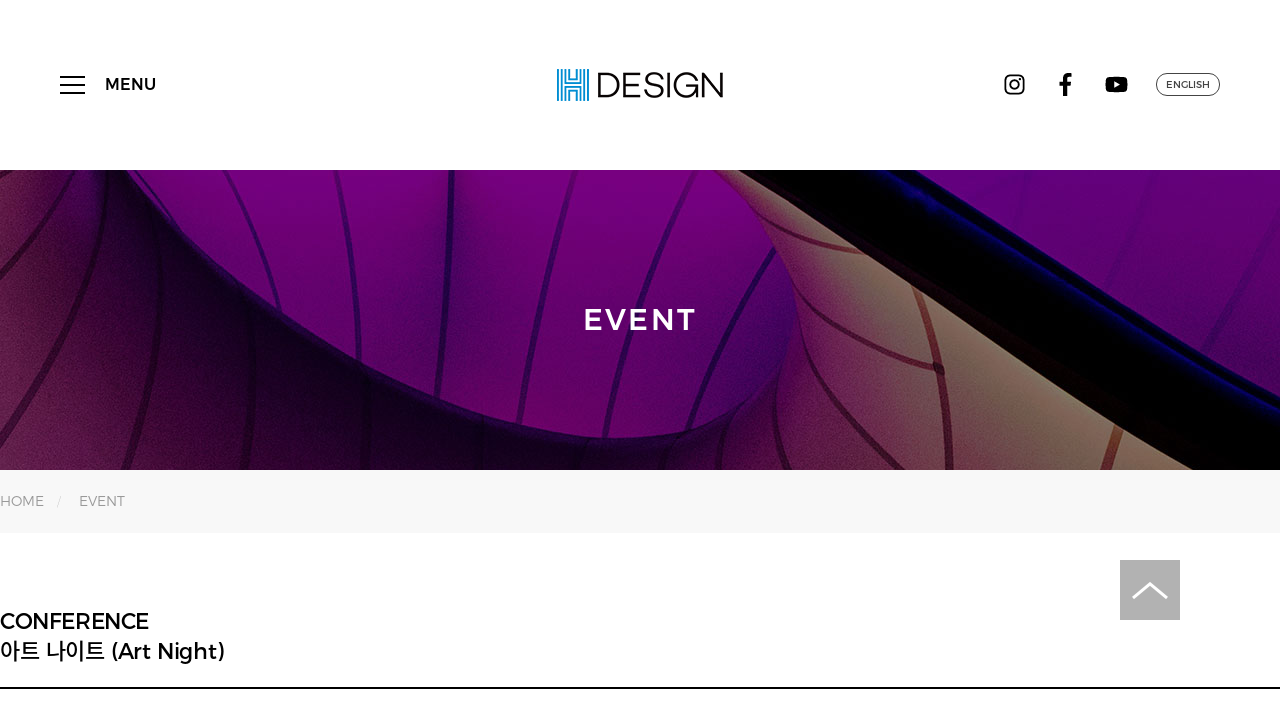

--- FILE ---
content_type: text/html; charset=UTF-8
request_url: https://www.heralddesign.co.kr/event/view.php?no=136&btype=conference
body_size: 33840
content:
<!DOCTYPE html>
<html lang="ko">
<head>
<meta http-equiv="content-type" content="text/html;charset=utf-8" />
<meta http-equiv="X-UA-Compatible" content="IE=edge,chrome=1">
<meta name="viewport" content="width=device-width, initial-scale=1.0, maximum-scale=1.0, minimum-scale=1.0, user-scalable=no, target-densitydpi=medium-dpi" />
<title>Herald Design</title>
<meta http-equiv="Cache-Control" content="no-cache"/>
<meta http-equiv="Expires" content="0"/>
<meta http-equiv="Pragma" content="no-cache"/>
<meta http-equiv="ImageToolbar" content="No">
<meta itemprop="name" content="아트 나이트 (Art Night)">
<meta itemprop="description" content="
																								아트 나이트 (Art Night)
						
&nbsp;올해 처음 선보이는 아트나이트는 한국 아트·디자인계 관계자들이 한 자리에 모여 교류하는 네트...">
<meta itemprop="image" content="http://res.heraldm.com/content/heralddesign/event/event_20190829165251721679.jpg">
<meta property="article:author" content="헤럴드디자인" />
<meta property="article:publisher" content="헤럴드디자인" />
<meta property="article:published" content="2019-08-29 11:23:59" />
<meta property="article:section" content="MEDIA" />
<meta property="fb:app_id" content="" />
<meta property="og:type" content="article"/>
<meta property="og:title" content="아트 나이트 (Art Night)"/>
<meta property="og:url" content=""/>
<meta property="og:description" content="
																								아트 나이트 (Art Night)
						
&nbsp;올해 처음 선보이는 아트나이트는 한국 아트·디자인계 관계자들이 한 자리에 모여 교류하는 네트..."/>
<meta property="og:article:author" content="헤럴드디자인"/>
<meta property="og:image" content="http://res.heraldm.com/content/heralddesign/event/event_20190829165251721679.jpg"/>
<meta property="og:image:type" content="image/jpeg" />
<meta property="og:image:width" content="200" />
<meta property="og:image:height" content="200" />
<meta name="twitter:card" content="summary_large_image" />
<meta name="twitter:title" content="아트 나이트 (Art Night)" />
<meta name="twitter:site" content="헤럴드디자인" />
<meta name="twitter:creator" content="헤럴드" />
<meta name="twitter:image" content="http://res.heraldm.com/content/heralddesign/event/event_20190829165251721679.jpg" />
<meta name="twitter:description" content="
																								아트 나이트 (Art Night)
						
&nbsp;올해 처음 선보이는 아트나이트는 한국 아트·디자인계 관계자들이 한 자리에 모여 교류하는 네트..." /><link type="text/css" rel="stylesheet" href="https://static.heraldcorp.com/wbazic/heralddesign//css/reset.css?pp=20260114112211" />
<link type="text/css" rel="stylesheet" href="https://static.heraldcorp.com/wbazic/heralddesign//css/common.css?pp=20260114112211"/>
<script type="text/javascript" src="https://static.heraldcorp.com/wbazic/heralddesign//js/jquery-1.11.3.min.js"></script>
<script type="text/javascript" src="https://static.heraldcorp.com/wbazic/heralddesign//js/heralddesign.com.js?pp=20260114112211"></script>
<script type="text/javascript" src="//res.heraldm.com/js/jst_common.js?pp=01"></script>
<script type="text/javascript">
<!--

function setCookie(name, value, expiredays) {
	var today = new Date();
		today.setDate(today.getDate() + expiredays);

		document.cookie = name + '=' + escape(value) + '; path=/; expires=' + today.toGMTString() + ';'
}

function getCookie(name) {
	var cName = name + "=";
	var x = 0;
	while ( x <= document.cookie.length ){
		var y = (x+cName.length);
		if ( document.cookie.substring( x, y ) == cName )	{
			if ( (endOfCookie=document.cookie.indexOf( ";", y )) == -1 )
				endOfCookie = document.cookie.length;
			return unescape( document.cookie.substring( y, endOfCookie ) );
		}
		x = document.cookie.indexOf( " ", x ) + 1;
		if ( x == 0 )
			break;
	}
	return "";
}


// header_bg
$(window).scroll(function() {    
    var scroll = $(window).scrollTop();
     //console.log(scroll);
    if (scroll >= 170) {
        //console.log('a');
        $(".header_bg").addClass("change");
    } else {
        //console.log('a');
        $(".header_bg").removeClass("change");
    }
});


// top
$("#back-top").hide();
$(function () {
    $(window).scroll(function () {
        if ($(this).scrollTop() > 100) {
            $('#back-top').fadeIn();
        } else {
            $('#back-top').fadeOut();
        }
    });
    // scroll body to 0px on click
    $('#back-top a').click(function () {
        $('body,html').animate({
            scrollTop: 0
        }, 200);
        return false;
    });
});




//menu
function menuallopen() {
	document.getElementById("menu_all_id").style.display = "block";
	document.getElementById("menu_all_id").style.opacity = "1";

}
function menuallclose() {
	document.getElementById("menu_all_id").style.display = "none";
	document.getElementById("menu_all_id").style.opacity = "0";

}

// search
$(window).load(function(){
    $('.menu_all_sch, .menu_sch_back').click(function(){    
        $(this).toggleClass('active');
        $(".menu_sch_bg").fadeToggle();     
    });


	

	//상단 배너 닫기 하루동안 열리지 않도록 설정 
	$(".header_bnn_close").click(function(){

		setCookie('Tbanner','Y', 1);
		$(".header_bnn_bg").remove();		
		return; 
	});
});
//-->

function goURL(link){
	window.location.href= link;
}

function openURL(link){
	if(link != ''){
		window.open("about:blank").location.href=link;
	}
}
</script>
</head>

<body>
<!--top-->
<p id="back-top"><a href="#top">Back To Top</a></p>
<!--// top-->

<!--header_bg-->
<div class="header_bg trans">
	<!--header_bnn_bg   [D] 해더 배너가 보일경우 스타일값도 같이 보이고 사라질경우도 같이 사라짐, 관리자에 색상 코드값 추가-->
		<script type="text/javascript">
	<!--
		//상단 배너 보임 여부 
		if(getCookie("Tbanner")=="Y"){
			$(".header_bnn_bg").remove();
		}else{
			$(".header_bnn_bg").show();
		}
	
	//-->
	</script>
	<!--// header_bnn_bg-->

	<div class="header trans">
		<!--menu-->
		<button type="button" class="menu trans" onclick="menuallopen()"><span class="bar1"></span><span class="bar2"></span><span class="bar3"></span></button>
		<div class="menu_txt trans">MENU</div>
		<!--menu_all-->
		<div id="menu_all_id" class="menu_all trans">
			<a href="javascript:void(0)" class="menu_all_close" onclick="menuallclose()">&times;</a>
			<a href="#;" class="menu_all_sch trans"></a>
			<div class="menu_all_con">
					<a href="/event/history.php" class=""><span>herald design forum</span></a>
					<a href="/content/index.php" class=""><span>NEWS</span></a>
					<a href="/forum/index.php" class=""><span>VIDEO</span></a>
					<a href="/event/index.php" class=""><span>EVENT</span></a>
					<!--a href="https://heraldeco.com/index.php" class="" target="_blank"><span>HERALD ECO</span></a-->
			</div>
			<div class="menu_all_bottom_bg">
					<div class="menu_all_bottom">
											<a href="/member/signup.php" id="register" class="menu_all_bottom_txt">SIGN UP</a><div class="menu_all_bottom_line"></div><a href="/member/login.php" id="signin" class="menu_all_bottom_txt">LOGIN</a><div class="menu_all_bottom_line"></div><a href="javascript:jst_hdesign_gologin();" id="mypage" class="menu_all_bottom_txt">MY PAGE</a>
										</div>
			</div>
		</div>
		<!--// menu_all-->
		<!--// menu-->
			<!--menu_sch_bg-->
			<div class="menu_sch_bg">
					<a href="#;" class="menu_sch_back trans"><div class="menu_sch_back_icon"></div>RETURN</a>
					<div class="sch_bg">
							<form name="frmSearch" id="frmSearch" action="../search.php" method="get">
							<input type="text" class="" name="q" id="q"  placeholder="SEARCH"><button onClick="$('#frmSearch').submit();"></button>
							</form>
					</div>
			</div>
			<!--// menu_sch_bg-->
			<a href="/index.php" class="logo trans view_modal_btn2"><img src="https://static.heraldcorp.com/wbazic/heralddesign/images/logo_b.png" alt="Herald Design"></a>
			<!--header_sns-->
			<ul class="header_sns trans">
					<li>
						<a href="https://www.instagram.com/heralddesign/" target="_blank" class="trans header_sns_in">
								<svg xmlns="http://www.w3.org/2000/svg" viewBox="0 0 448 512"><path d="M224.1 141c-63.6 0-114.9 51.3-114.9 114.9s51.3 114.9 114.9 114.9S339 319.5 339 255.9 287.7 141 224.1 141zm0 189.6c-41.1 0-74.7-33.5-74.7-74.7s33.5-74.7 74.7-74.7 74.7 33.5 74.7 74.7-33.6 74.7-74.7 74.7zm146.4-194.3c0 14.9-12 26.8-26.8 26.8-14.9 0-26.8-12-26.8-26.8s12-26.8 26.8-26.8 26.8 12 26.8 26.8zm76.1 27.2c-1.7-35.9-9.9-67.7-36.2-93.9-26.2-26.2-58-34.4-93.9-36.2-37-2.1-147.9-2.1-184.9 0-35.8 1.7-67.6 9.9-93.9 36.1s-34.4 58-36.2 93.9c-2.1 37-2.1 147.9 0 184.9 1.7 35.9 9.9 67.7 36.2 93.9s58 34.4 93.9 36.2c37 2.1 147.9 2.1 184.9 0 35.9-1.7 67.7-9.9 93.9-36.2 26.2-26.2 34.4-58 36.2-93.9 2.1-37 2.1-147.8 0-184.8zM398.8 388c-7.8 19.6-22.9 34.7-42.6 42.6-29.5 11.7-99.5 9-132.1 9s-102.7 2.6-132.1-9c-19.6-7.8-34.7-22.9-42.6-42.6-11.7-29.5-9-99.5-9-132.1s-2.6-102.7 9-132.1c7.8-19.6 22.9-34.7 42.6-42.6 29.5-11.7 99.5-9 132.1-9s102.7-2.6 132.1 9c19.6 7.8 34.7 22.9 42.6 42.6 11.7 29.5 9 99.5 9 132.1s2.7 102.7-9 132.1z"/></svg>
						</a>
					</li>
					<li>
						<a href="https://www.facebook.com/HeraldDesign" target="_blank" class="trans header_sns_fb">
								<svg xmlns="http://www.w3.org/2000/svg" viewBox="0 0 264 512"><path d="M76.7 512V283H0v-91h76.7v-71.7C76.7 42.4 124.3 0 193.8 0c33.3 0 61.9 2.5 70.2 3.6V85h-48.2c-37.8 0-45.1 18-45.1 44.3V192H256l-11.7 91h-73.6v229"/></svg>
						</a>
					</li>
					<li>
						<a href="https://www.youtube.com/channel/UCNXU1ekKb5ak52Uxl4ov-wQ" target="_blank" class="trans header_sns_yt">
								<svg xmlns="http://www.w3.org/2000/svg" viewBox="0 0 576 512"><path d="M549.655 124.083c-6.281-23.65-24.787-42.276-48.284-48.597C458.781 64 288 64 288 64S117.22 64 74.629 75.486c-23.497 6.322-42.003 24.947-48.284 48.597-11.412 42.867-11.412 132.305-11.412 132.305s0 89.438 11.412 132.305c6.281 23.65 24.787 41.5 48.284 47.821C117.22 448 288 448 288 448s170.78 0 213.371-11.486c23.497-6.321 42.003-24.171 48.284-47.821 11.412-42.867 11.412-132.305 11.412-132.305s0-89.438-11.412-132.305zm-317.51 213.508V175.185l142.739 81.205-142.739 81.201z"/></svg>
						</a>
					</li>
					<li><a href="/forum_en/index.php"class="trans header_sns_en">ENGLISH</a></li>
			</ul>
			<!--// header_sns-->
	</div>
</div>
<!--// header_bg-->

<!--list_top-->
<div id="list_top_img" class="list_top" style="background: url(https://static.heraldcorp.com/wbazic/heralddesign//images/list_top_img3.jpg) 50% 0 #999 fixed"><span>event</span></div>
<!--// list_top-->

<script type="text/javascript">
<!--
$(function() {
	var $window = $(window);
	$('.list_top').each(function(index) {
		var $self = $(this);
		var offsetCoords = $self.offset();
		$(window).scroll(function() {
			// If this section is in view
			if (($window.scrollTop() + $window.height()) > offsetCoords.top && ((offsetCoords.top + $self.height()) > $window.scrollTop())) {
				var yPos = -($window.scrollTop() / 2);
				if ($self.attr('id') != 'list_top_img') {
					yPos += 126;
				}
				var coords = '50%' + yPos + 'px';
				$self.css('backgroundPosition', coords);

				// Check for other sprites in this section
				$('.sprite', $self).each(function(index) {
					var $sprite = $(this);
					var yPos = -($window.scrollTop() / $sprite.data('speed')) + $sprite.data('offsety');
					$sprite.css('top', yPos);
				});
			}
		});
	});
});
//-->
</script>


<!--view_nav_bg-->
<div class="view_nav_bg ">
	<div class="view_nav">
		<a href="/index.php">home</a>
		<a href="/event/index.php">EVENT</a>							</div>
</div>
<!--// view_nav_bg-->

<!--view_bg-->
<div class="view_bg">
<form name="frmView" id="frmView">
<input type="hidden" name="contents_pk" id="contents_pk" value="136" />
<input type="hidden" name="btype" id="btype" value="CONFERENCE" />
<input type="hidden" name="title" id="title" value="아트 나이트 (Art Night)" />
<input type="hidden" name="event_date" id="event_date" value="2019-10-10" />
<input type="hidden" name="event" id="event" value="아트 나이트 (Art Night)" />
<input type="hidden" name="place" id="place" value="그랜드 하얏트 서울 / 그랜드살롱" />
<input type="hidden" name="img1" id="img1" value="http://res.heraldm.com/phpwas/restmb_idxmake.php?idx=%s&simg=/content/heralddesign/event/event_20190829165251721679.jpg" />
<input type="hidden" name="lcnt_show" id="lcnt_show" value="0" />
<input type="hidden" name="section_tb" id="section_tb" value="hd_event" />
<input type="hidden" name="isLoinCheck" id="isLoinCheck" value="" />
<input type="hidden" name="uid" id="uid" value="" />
	<div class="view_top_bg"><div class="view_top"><div class="">CONFERENCE</div>아트 나이트 (Art Night)</div><div class="view_date"></div></div>
	<!--view_trend-->
	<div class="view_trend">
		<div class="view_trend_top_bg">
			<div class="view_trend_top">
				<div class="view_trend_top_t1">period</div>
				<div class="view_trend_top_t2">2019-10-10</div>
				<div class="view_forum_r_line"></div>
			</div>
		</div>
		<div class="view_event">
									<img src="//res.heraldm.com/content/heralddesign/event/event_20190925172741387939.jpg">
						<!--img src="//res.heraldm.com/phpwas/restmb_idxmake.php?idx=308&simg=/content/heralddesign/attend/attend_20180718133209067326.jpg"-->
			<div class="btn_bg">
					<p style="padding: 20px; ">&nbsp; </p>
					</div>
		</div>
		<!--view_tab_bg-->
		<div class="view_tab_bg">
			<ul class="view_tab_top">
							<li><a href="javascript:;" class="tit">개요</a></li>								
								<li><a href="javascript:;" class="tit">콘텐츠</a></li>								<li><a href="javascript:;" class="tit">신청안내</a></li>								<li><a href="javascript:;" class="tit">유의사항</a></li>														</ul>
			<div class="view_tab">
				<!--tab1-->
								<div class="view_tab_cont">
					<p>
																								<b><span style="color: #148bff">아트 나이트 (Art Night)</span></b>
</p>						
<p> 올해 처음 선보이는 아트나이트는 한국 아트·디자인계 관계자들이 한 자리에 모여 교류하는 네트워크의 장이다. 헤럴드디자인포럼(데이 포럼) 종료 후 같은 날 저녁 7시부터 서울 남산 그랜드하얏트호텔 그랜드살롱에서 열린다.</p>
<p> </p>
<p>팀보이드로 활동하는 미디어 아티스트 배재혁이 이날 환경을 주제로 한 데이 포럼의 메시지에 이어 AI·4차 산업혁명 시대 인류의 환경과 생존에 대해 통찰력을 나누는 것으로 아트나이트가 시작한다.</p>
<p> </p>
<p>이어지는 무대에서는 융복합 프로젝트 그룹 '무토'의 퍼포밍아트가 펼쳐진다. 무토는 박우재의 거문고 연주와 신범호의 전자음악 연주를 중심으로 박훈규와 홍찬혁의 환상적이고 압도적인 비주얼 아트 퍼포먼스로 아트 나이트 무대를 채울 예정이다. 이후 디제잉과 네트워킹 파티가 이어진다.</p>
<p>									</p>
<p> </p>				</div>
								<!--// tab1-->

				<!--tab2-->
								<!--// tab2-->

				

				<!--tab3-->
								<!--// tab3-->


				<!--tab4-->
								<div class="view_tab_cont">
					<p>
																																				<b><span style="color: #000000">• 행 사 명 : </span></b><span style="color: #000000">아트 나이트 (Art Night)</span>
</p>
<p>
																																<b><span style="color: #000000">• 일     시 : </span></b><span style="color: #000000">2019. 10. 10(목) 오후 7시 ~ 오후 10시</span>
</p>
<p>
																																				<b><span style="color: #000000">• 장     소 : </span></b><span style="color: #000000">서울 남산 그랜드하얏트 호텔 그랜드살롱</span>
</p>
<p>
																																				<b><span style="color: #000000">• 주     최 : </span></b><span style="color: #000000">㈜헤럴드 </span><br /><br />
</p>
<p>
					<img src="//res.heraldm.com/content/heralddesign/event/event_0_20190917094333_2197.jpg" alt="아트나이트_02.jpg" id="image_0.5567895399508138" style="width: 960px; height: 1682px" />
</p>
<p style="text-align: center">
					<b>[ 관련기사 ]</b>
</p>
<p style="text-align: center">
																										<a href="http://www.heralddesign.co.kr/content/view.php?no=765" target="_blank"><span style="color: #000000">http://www.heralddesign.co.kr/content/view.php?no=765</span></a>
</p>				</div>
								<!--// tab4-->


				<!--tab5-->
								<!--// tab5-->

				<!--tab6-->
								<div class="view_tab_cont">
					<p>
																																			<b><span style="color: #008dd2">■ 예매 기간</span></b>
</p>
<p>
																<span style="color: #000000">2019. 09. 02(월) ~ 2019. 10. 10(목)</span>
</p>
<p>
																																			<b>  </b>
</p>
<p>
																																			<span style="color: #008dd2"><b>■ 티켓 가격</b></span><br />
</p>
<p>
														<b>아트 나이트 : 150,000원<br /></b>※주류가 제공되는 이벤트로 만 19세 미만 청소년의 출입을 제한합니다. <br /><b style="background-color: #ffffff"><br /></b>
</p>
<p>
																																			<span style="color: #008dd2"><b>■ 예매 안내</b><br /></span>티켓판매에 관한 자세한 안내를 원하시면 헤럴드문화사업팀으로 연락주시기 바랍니다.
</p>
<p>
																																			<b>문의 : 02-727-0273 (tedkim03@heraldcorp.com)</b>
</p>				</div>
								<!--// tab6-->

				<!--tab7-->
								<!--// tab7-->

				<!--tab8-->
								<!--// tab8-->

				<!--tab9-->
								<div class="view_tab_cont">
					<p>
																																		<b><span style="color: #008dd2">※ 티켓 관련 유의사항</span></b>
</p>
<p>
																<span style="color: #000000">- 티켓 소지자만 입장 가능합니다. </span>
</p>
<p>
																<span style="color: #000000">- 티켓은 재발권 되지 않으니 일정이 끝날 때까지 분실하지 않도록 각별히 주의해 주시기 바랍니다. </span>
</p>
<p>
																<span style="color: #000000">- 행사 당일 잔여석에 한해 현장 매표소에서 구매할 수 있습니다.</span>
</p>
<p>
																<span style="color: #000000">																		- 세금계산서가 필요하신 구매자께서는 </span><b><span style="color: #000000">헤럴드문화사업팀(Tel.02-727-0273,0049)으로 문의</span></b><span style="color: #000000">하시기 바랍니다.</span>
</p>
<p>
																<span style="color: #000000">- 개인간 거래나, 비공식 경로로 티켓 구입한 경우, 이로 인한 피해는 전적으로 거래 당사자에게 있으며, 주최/주관사에는 책임이 없음을 알려드립니다.</span>
</p>
<p> </p>
<p>
																																		<b><span style="color: #008dd2">■ </span></b><b><span style="color: #008dd2">좌석 안내</span></b>
</p>
<p>
																<span style="color: #000000">- 본 행사는 좌석이 정해져있지 않습니다.</span><br /><span style="color: #000000">- 행사 시작 후에는 관객에게 방해가 되지 않도록 입장 제한이 있을 수 있습니다.  </span>
</p>
<p>
																<span style="color: #000000">- 원활한 행사 진행을 위해 시작 10분 전까지 입장을 완료해 주시기 바랍니다. </span>
</p>
<p>
																<span style="color: #000000">- 미취학 아동의 입장은 제한합니다. </span>
</p>
<p>
																<span style="color: #000000">- 강연자와 관객의 안전을 위협하는 물품의 반입을 금합니다.</span>
</p>
<p> </p>
<p>
																																		<b><span style="color: #008dd2">■ </span></b><b><span style="color: #008dd2">현장판매 / 현장수령 </span></b>
</p>
<p>
																<span style="color: #000000">- 당일 현장 매표소는 포럼 시작 1시간 30분 전부터 운영합니다.   </span>
</p>
<p>
																<span style="color: #000000">- 현장 등록 및 티켓 수령 시간 : 2019년 10월 10일(목) 07:30 ~ 09:00 </span>
</p>
<p>
																<span style="color: #000000">- 현장 티켓 수령시 예매자의 신분증과 예매번호, 예매확인서 등 예매자 본인임을 확인 할 수 있는 서류를 꼭 지참 하셔야 합니다.</span>
</p>
<p> </p>
<p>
																																		<b><span style="color: #008dd2">■ </span></b><b><span style="color: #008dd2">환불 <br /></span></b><span style="color: #000000">- 행사 당일 티켓 환불은 불가능합니다.</span>
</p>
<p>
																<span style="color: #000000">- 티켓 환불은 행사 전날까지 가능하며 취소일자에 따라 수수료가 발생합니다. </span>
</p>
<p>
																<span style="color: #000000">- 개인사정이나 변심으로 인한 취소 변경시에도 동일한 취소 규정이 적용되며 취소 수수료가 발생합니다.</span>
</p>
<p>  </p>
<p>
																																		<b><span style="color: #008dd2">■ 환불정책 <br /></span></b><span style="color: #000000">- 행사 7일 전 총 티켓 요금의 10% 공제 후 환불 가능</span>
</p>
<p>
																<span style="color: #000000">- 행사 3일 전 총 티켓 요금의 20% 공제 후 환불 가능</span>
</p>
<p>
																<span style="color: #000000">- 행사 1일 전 총 티켓 요금의 30% 공제 후 환불 가능 </span>
</p>				</div>
								<!--// tab9-->

				<!--tab10-->
								<!--// tab10-->

			</div>
		</div>
		<!--// view_tab_bg-->
		
					
		        <dl class="view_dl1">
            <dt>share</dt>
            <dd>
                <a href="javascript:sns_facebook();" class="view_dl1_sns_fb"><svg xmlns="http://www.w3.org/2000/svg" viewBox="0 0 264 512"><path d="M76.7 512V283H0v-91h76.7v-71.7C76.7 42.4 124.3 0 193.8 0c33.3 0 61.9 2.5 70.2 3.6V85h-48.2c-37.8 0-45.1 18-45.1 44.3V192H256l-11.7 91h-73.6v229"/></svg></a>
                <a href="#" class="view_dl1_sns_mail" id="myBtn"><svg xmlns="http://www.w3.org/2000/svg" viewBox="0 0 24 24"><path d="M0 3v18h24v-18h-24zm21.518 2l-9.518 7.713-9.518-7.713h19.036zm-19.518 14v-11.817l10 8.104 10-8.104v11.817h-20z"/></svg></a>
            </dd>
        </dl>
    </div>
    <!--// view_trend-->

		<div class="btn_bg"><a href="/event/index.php?btype=conference" class="btn_1"><span class="trans">LIST VIEW</span></a></div>
		<ul class="view_list">
		<li><span>이전글</span><a href='/event/view.php?no=137&btype= class='ellipsis'><div class=''>CONFERENCE</div>2019 코리아 리서치 펠로우 - 10X10</a></li>		<li><span>다음글</span><a href='/event/view.php?no=135&btype=' class='ellipsis'><div class=''>CONFERENCE</div>헤럴드디자인포럼2019</a></li>	</ul>
</form>
</div>
<!--// view_bg-->
<script type="text/javascript">
<!--
$(document).ready (function () {
		$('.view_tab_bg>.view_tab').children().css('display', 'none');
		$('.view_tab_bg>.view_tab div:first-child').css('display', 'block');
		$('.view_tab_bg>.view_tab_top li:first-child').addClass('on');
		$('.view_tab_bg').delegate('.view_tab_top>li', 'click', function() {
				var index = $(this).parent().children().index(this);
				$(this).siblings().removeClass();
				$(this).addClass('on');
				$(this).parent().next('.view_tab').children().hide().eq(index).show();
		});
});
//-->
</script>



<!--email_modal-->
<form name="frmSend" id="frmSend">
<input type="hidden" name="pk" id="pk" value="136" />
<input type="hidden" name="section_tb"  value="hd_event" />
<input type="hidden" name="title" id="title" value="아트 나이트 (Art Night)" />
<input type="hidden" name="mail_key"  value="p5E6jLB1rK26v3DTklZzTo86OriTF9L1p7OH4orYx04=" />
<input type="hidden" name="link" type="hidden" value="https%3A%2F%2Fwww.heralddesign.co.kr%2Fevent%2Fview.php%3Fno%3D136%26btype%3Dconference" />


<div id="myModal" class="email_modal">
	<div class="email_modal_con">
		<span class="email_modal_close"></span>이메일로 공유하기
		<div class="email_modal_link_bg">
			<a href="https://www.heralddesign.co.kr/event/view.php?no=136&btype=conference" target="_blank" class="email_modal_link_l">원문URL</a>
			<div class="ellipsis email_modal_link_r">https://www.heralddesign.co.kr/event/view.php?no=136&btype=conference</div>
		</div>
		<div class="email_modal_link_tit">보내는 분 이름 / 이메일 주소</div>
		<div style="margin:0 39px">
			<input type="text" name="send_name" id="send_name" class="join_intype1" style="width:117px; float:left" placeholder="이름">
			<div class="join_at">/</div>
			<input type="text" name="send_mail" id="send_mail" class="join_intype1" style="width:277px" placeholder="이메일 주소">
		</div>
		<div class="email_modal_link_tit">받는 분 이메일 주소</div>
        <input type="email" name="receive_mail" id="receive_mail" placeholder="이메일 주소" class="email_modal_link_intype">
        <div class="email_modal_link_tit">추가내용</div>
        <textarea placeholder="내용" name="contents" id="contents" class="email_modal_link_intype"></textarea>
        <div class="btn_bg">
			<a href="javascript:mailClose();" class="email_modal_link_btn1">취소</a>
			<a href="javascript:mailSendlCheck();" class="email_modal_link_btn2">보내기</a>
		</div>
	</div>
</div></form>
<script>
var modal = document.getElementById('myModal');
var btn = document.getElementById("myBtn");
var span = document.getElementsByClassName("email_modal_close")[0];
btn.onclick = function() {
	modal.style.display = "block";
	return false;
}
span.onclick = function() {
  modal.style.display = "none";
}
window.onclick = function(event) {
  if (event.target == modal) {
		mailClose();
  }
}
function mailClose(){
	$('#send_name').val('');
	$('#send_mail').val('');
	$('#receive_mail').val('');
	$('#contents').val('');

	modal.style.display = "none";
}
function mailSendlCheck(){
	var email_regexp = /^(([^<>()[\]\\.,;:\s@\"]+(\.[^<>()[\]\\.,;:\s@\"]+)*)|(\".+\"))@((\[[0-9]{1,3}\.[0-9]{1,3}\.[0-9]{1,3}\.[0-9]{1,3}\])|(([a-zA-Z\-0-9]+\.)+[a-zA-Z]{2,}))$/;
	
	if(!$("#send_name").val()){
		alert("보내는 사람 이름을 입력 해주세요");
		$("#send_name").focus();
		return;
	}

	if(!$("#send_mail").val()){
		alert("보내는 사람 이메일 주소를 입력 해주세요");
		$("#send_mail").focus();
		return;
	}

	if(!email_regexp.test($("#send_mail").val())) {
		alert('받는 사람 이메일을 형식에 맞게 입력해주세요.');
		$("#send_mail").focus();
		return;
	}

	if(!$("#receive_mail").val()){
		alert("받는 사람 이메일 주소를 입력 해주세요");
		$("#receive_mail").focus();
		return;
	}

	if(!email_regexp.test($("#receive_mail").val())) {
		alert('받는 사람 이메일을 형식에 맞게 입력해주세요.');
		$("#receive_mail").focus();
		return;
	}

	$.ajax({
		type: "post",
		url: "/common/mail_send_action.php",
		dataType : "json",
		data: 'mode=send&'+$("#frmSend").serialize(),
		timeout : 3000,
		async: true, 

		error:function(jqXHR,textStatus,errorThrown){
			if(textStatus==="timeout") alert("접속시간이 초과되었습니다. 다시 시도해주세요.");
			//else alert("잠시 오류가 발생하였습니다. 에러코드 : "+textStatus);
		},
		success: function(result){
			if(result.code=="1"){
				alert(result.msg);
				mailClose();
				//self.close();
			}else{
				alert(result.msg);
				//self.close();
			}
			
		}
	});

}
</script>
<!--email_modal-->


<!--footer-->
<div class="footer">
	<div class="footer_bg">
		<div class="footer_l">
			<ul class="footer_l_li1">
					<li><a href="/about/forum.php">ABOUT US</a>
						<!--ul class="footer_l_li1_menu">
							<li><a href="/about/index.php">ABOUT US</a></li>
							<li><a href="/about/forum.php">About Herald Design Forum</a></li>
							<li><a href="/about/ceo.php">ceo message</a></li>
						</ul-->
					</li>
					<li><a href="/common/newsletter.php" class="">NEWSLETTER</a></li>
					<li><a href="/common/agreement_tour.php" class="">여행약관</a></li>
					<li><a href="/common/agreement.php" class="">이용약관</a></li>
					<li><a href="/common/privacy.php" class="on">개인정보처리방침</a></li>
					<li><a href="/common/email_privacy.php" class="">이메일주소무단수집거부</a></li>
					<li><a href="/common/qna.php" class="">문의</a></li>
				</ul>
				<div class="footer_l_bottom">
						<span>상호명 : (주)헤럴드</span>
						<span>대표 : 최진영</span>
						<span>사업장소재지 : 서울 용산구 후암로4길 10</span>
						<span>사업자등록번호 104-81-06004</span>
						<span>통신판매업신고번호 제 2016-서울용산-00590호</span>
						<a href="javascript:busino_open();">사업자 정보 확인</a>
						<span>고객센터 : 02-727-0044/0043</span>
						<span>이메일 : design@heraldcorp.com</span>
						<span>개인정보관리책임자 : 안주영</span>
						<span>관광사업자 등록번호 : 제2017-000030호</span>
						<span>영업보증보험 : 2억원 가입</span>
						<span>모든 콘텐츠는 저작권법의 보호를 받으며, 무단 전재ㆍ복사ㆍ배포를 금합니다.</span><br><br>
						<span>COPYRIGHT HERALD CORPORATION ALL RIGHTS RESERVED.</span>
				</div>
			</div>
			<div class="footer_r">
				<div class="footer_sel">
						<label for="ex_select">FAMILY SITE</label>
						<select id="ex_select" onchange="openURL(this.value);">
								<option value="">FAMILY SITE</option>					
								<option value="https://biz.heraldcorp.com/">헤럴드경제</option>
								<option value="https://www.koreaherald.com/">코리아헤럴드</option>
								<option value="https://www.heraldmuse.com/">헤럴드뮤즈</option>
								<option value="https://www.realfoods.co.kr/">리얼푸드</option>
								<option value="https://heraldeco.com/">헤럴드에코</option>
								<option value="https://www.theinvestor.co.kr/">더인베스터</option>
						</select>
				</div>
				<ul class="header_sns">
					<li>
						<a href="https://www.instagram.com/heralddesign/" target="_blank" class="trans header_sns_in">
								<svg xmlns="http://www.w3.org/2000/svg" viewBox="0 0 448 512"><path d="M224.1 141c-63.6 0-114.9 51.3-114.9 114.9s51.3 114.9 114.9 114.9S339 319.5 339 255.9 287.7 141 224.1 141zm0 189.6c-41.1 0-74.7-33.5-74.7-74.7s33.5-74.7 74.7-74.7 74.7 33.5 74.7 74.7-33.6 74.7-74.7 74.7zm146.4-194.3c0 14.9-12 26.8-26.8 26.8-14.9 0-26.8-12-26.8-26.8s12-26.8 26.8-26.8 26.8 12 26.8 26.8zm76.1 27.2c-1.7-35.9-9.9-67.7-36.2-93.9-26.2-26.2-58-34.4-93.9-36.2-37-2.1-147.9-2.1-184.9 0-35.8 1.7-67.6 9.9-93.9 36.1s-34.4 58-36.2 93.9c-2.1 37-2.1 147.9 0 184.9 1.7 35.9 9.9 67.7 36.2 93.9s58 34.4 93.9 36.2c37 2.1 147.9 2.1 184.9 0 35.9-1.7 67.7-9.9 93.9-36.2 26.2-26.2 34.4-58 36.2-93.9 2.1-37 2.1-147.8 0-184.8zM398.8 388c-7.8 19.6-22.9 34.7-42.6 42.6-29.5 11.7-99.5 9-132.1 9s-102.7 2.6-132.1-9c-19.6-7.8-34.7-22.9-42.6-42.6-11.7-29.5-9-99.5-9-132.1s-2.6-102.7 9-132.1c7.8-19.6 22.9-34.7 42.6-42.6 29.5-11.7 99.5-9 132.1-9s102.7-2.6 132.1 9c19.6 7.8 34.7 22.9 42.6 42.6 11.7 29.5 9 99.5 9 132.1s2.7 102.7-9 132.1z"/></svg>
						</a>
					</li>
					<li>
						<a href="https://www.facebook.com/HeraldDesign" target="_blank" class="trans header_sns_fb">
								<svg xmlns="http://www.w3.org/2000/svg" viewBox="0 0 264 512"><path d="M76.7 512V283H0v-91h76.7v-71.7C76.7 42.4 124.3 0 193.8 0c33.3 0 61.9 2.5 70.2 3.6V85h-48.2c-37.8 0-45.1 18-45.1 44.3V192H256l-11.7 91h-73.6v229"/></svg>
						</a>
					</li>
					<li>
						<a href="https://www.youtube.com/channel/UCNXU1ekKb5ak52Uxl4ov-wQ" target="_blank" class="trans header_sns_yt">
								<svg xmlns="http://www.w3.org/2000/svg" viewBox="0 0 576 512"><path d="M549.655 124.083c-6.281-23.65-24.787-42.276-48.284-48.597C458.781 64 288 64 288 64S117.22 64 74.629 75.486c-23.497 6.322-42.003 24.947-48.284 48.597-11.412 42.867-11.412 132.305-11.412 132.305s0 89.438 11.412 132.305c6.281 23.65 24.787 41.5 48.284 47.821C117.22 448 288 448 288 448s170.78 0 213.371-11.486c23.497-6.321 42.003-24.171 48.284-47.821 11.412-42.867 11.412-132.305 11.412-132.305s0-89.438-11.412-132.305zm-317.51 213.508V175.185l142.739 81.205-142.739 81.201z"/></svg>
						</a>
					</li>
				</ul>
			</div>
	</div>
</div>
<!--// footer-->
<script type="text/javascript">
<!--
$(document).ready(function(){
		var selectTarget = $('.footer_sel select');

		selectTarget.on('blur', function(){
				$(this).parent().removeClass('focus');
		});

		selectTarget.change(function(){
				var select_name = $(this).children('option:selected').text();

		$(this).siblings('label').text(select_name);
		});
});
//-->
</script>

<script type="text/javascript" src="//wcs.naver.net/wcslog.js"></script> 
<script type="text/javascript"> if(!wcs_add) var wcs_add = {}; wcs_add["wa"] = "395e1586a582b8"; wcs_do(); </script> 
<script>
  (function(i,s,o,g,r,a,m){i['GoogleAnalyticsObject']=r;i[r]=i[r]||function(){
  (i[r].q=i[r].q||[]).push(arguments)},i[r].l=1*new Date();a=s.createElement(o),
  m=s.getElementsByTagName(o)[0];a.async=1;a.src=g;m.parentNode.insertBefore(a,m)
  })(window,document,'script','https://www.google-analytics.com/analytics.js','ga');

  ga('create', 'UA-84987537-1', 'auto');
  ga('send', 'pageview');

</script>

<script language="JavaScript">
function busino_open()
{
var url =
"http://www.ftc.go.kr/bizCommPop.do?wrkr_no="+frm1.wrkr_no.value;
window.open(url, "bizCommPop", "width=750, height=700;");
}
</script>

<form name="frm1">
<input name="wrkr_no" type="hidden" value="1048106004" />
</form>


<!-- // AceCounter -->


</body>
</html>

--- FILE ---
content_type: text/css
request_url: https://static.heraldcorp.com/wbazic/heralddesign//css/reset.css?pp=20260114112211
body_size: 3096
content:
/* ====== [HTML5] ======================================================================================================= */
article, aside, details, figcaption, figure, footer, header, hgroup, main, nav, section, summary{display:block;} /* HTML5에 새로 추가된 요소들 블럭처리(IE6/7/8/9, 파폭3) */
audio, canvas, video{display:inline-block; *display:inline; *zoom:1;} /* audio, canvas,video 를 inline-block 처리. 지원하지 않는 브라우저는 핵이용(IE6/7/8/9, 파폭3) */
audio:not([controls]){display:none; height:0;} /* audio 에 contorls 속성이 정의되지 않은경우 이를 감춤(모든 웹브라우저 및 iOS5 이상) */
[hidden]{display:none;} /* visibility 속성의 hidden값과 display 속성의 none 값을 통일(IE7/8/9, 파폭3, 사파리4, IE6) */
mark{background:#ff0; color:#000;} /* mark 속성값 통일(IE 6/7/8/9) */

/* ====== [Base] ======================================================================================================== */
/* 1. IE 6/7 에서 body에 em 단위의 정확한 글자크기를 구현하기 위한 설정으로 100%=16px, 75%=12px 
 * 2. iOS에서 가로,세로 모드로 화면을 전환할때 사용자가 직접 줌하지 않는 한 글자크기를 조정하지 않음 */
html, body, div, span, applet, object, iframe, h1, h2, h3, h4, h5, h6, p, blockquote, pre, a, abbr, acronym, address, big, cite, code, del, dfn, em, img, ins, kbd, q, s, samp, small, strike, strong, sub, sup, tt, var, b, u, i, center, dl, dt, dd, ol, ul, li, fieldset, form, label, legend, table, caption, tbody, tfoot, thead, tr, th, td, article, aside, canvas, details, embed, figure, figcaption, footer, header, hgroup, menu, nav, output, ruby, section, summary, time, mark, audio, video, button, input, select, textarea{font-family:'Montserrat','Noto Sans','San Francisco','Myriad Set Pro','Lucida Grande','Helvetica Neue','Helvetica',/*mac*/'AppleSDGothicNeo',/*ios*/'Droid sans',/*ad*/'MalgumGothic','HY Dotum','dotum','Lexi Gulim','Arial','Verdana','sans-serif'; font-style:normal; margin:0; padding:0; border:0; font-size:100%;/* 1 */-ms-text-size-adjust:100%;/* 2 */-webkit-text-size-adjust:100%;/* 2 */ vertical-align:baseline;}
body{line-height:1;}

/* ====== [Link] ======================================================================================================= */
a:focus{outline:none;} /* 크롬과 outline 속성값 통일 */
a:active, a:hover{outline:0; text-decoration:none;} /* 포커스, 마우스오버 통일 */
a{text-decoration:none; cursor:pointer; color:inherit;}

/* ====== [Typography] ================================================================================================== */
h1{font-size:2em; margin:0.67em 0;} /* IE 6/7에서 폰트크기와 마진값 통일. 파폭4+, 사파리5, 크롬에서 폰트크기 통일 */
h2{font-size:1.5em; margin:0.83em 0;}
h3{font-size:1.17em; margin:1em 0;}
h4{font-size:1em; margin:1.33em 0;}
h5{font-size:0.83em; margin:1.67em 0;}
h6{font-size:0.67em; margin:2.33em 0;}
small{font-size:80%;} /* small 폰트크기 */
b,strong{font-weight:bold;} /* b, strong 폰트 굵게 적용 */
p, pre{margin:0;} /* IE6/7의 p, pre 마진값 통일*/
dfn{font-style:italic;} /* dfn 요소 이탤릭 설정, 사파리5, 크롬 적용*/
abbr[title]{border-bottom:1px dotted;} /* abbr(축약어) title 속성 디자인 통일, IE 7/8/9,사파리 5, 크롬 적용*/
blockquote{margin:1em 40px;} /* blockquote(인용) 마진값 설정, 파폭3+, 사파리4/5, 크롬 적용*/
hr{-moz-box-sizing:content-box; box-sizing:content-box; height:0;} /* 파폭의 차이점 통일, IE 6/7 적용되지 않음 */
code, kbd, pre, samp{font-family:monospace, serif; _font-family:'courier new', monospace; font-size:1em;} /* 폰트 글꼴 통일, IE6, 사파리4/5, 크롬 적용 */
pre{white-space:pre; white-space:pre-wrap; word-wrap:break-word;} /* pre 요소의 가독성을 향상 */
q{quotes:none;} /*IE 6/7에서 q(""인용)가 안되므로 노출안함 */
q:before, q:after, blockquote:before, blockquote:after{content:''; content:none;} /* 사파리4에서 q 의 :before와 :after가 안되므로 노출안함*/
sub, sup{font-size:75%; line-height:0; position:relative; vertical-align:baseline;} /* sub, sup 요소 line-height 초기화 */
sup{top:-0.5em;}
sub{bottom:-0.25em;}
::selection{background:#000; color:#148bff;} /* 드래그 영역 색상 */
::-moz-selection{background:#000; color:#148bff;} /* 드래그 영역 색상 */
::-webkit-selection{background:#000; color:#148bff;} /* 드래그 영역 색상 */

/* ====== [List] ======================================================================================================= */
menu, ol, ul, nav ul, nav ol{list-style:none;} /* IE6/7에서 패딩값 통일 */
nav ul, nav ol{list-style-image:none;} /* IE 7에서 이미지 위치가 달라 사용자가 직접 설정하게 도와줌 */

/* ====== [Embed] ====================================================================================================== */
img{border:0; -ms-interpolation-mode:bicubic; vertical-align:top} /* IE7에서 이미지 축소/확대시 계단현상 방지 */
/*svg:not(:root){overflow:hidden;}  IE9에서 svg 가 영역의 크기를 벗어나지 않도록 */
 
/* ====== [Table] ====================================================================================================== */
table{border-collapse:collapse; border-spacing:0;} /* 테이블 사이의 간격을 제거 */

/* ====== [Form] ======================================================================================================= */
form,button,select,input,textarea{outline:none;}
textarea{resize:none; overflow:auto; vertical-align:top;}
button, input, select, textarea{vertical-align:baseline; *vertical-align:middle; } /* 세로정렬 위치 통일 */
button, input{line-height:normal;} /* line-height 통일(파폭3+) */
button, select{text-transform:none;}/* value 값 대소문자 초기화, button(크롬, 사파리5+, IE6+ 적용), select(파폭4+, 오페라) */
/* 1. 안드로이드 4.0 이상의 웹킷 브라우저에서 audio와 video의 버그 방지 
 * 2. iOS에서 input 요소의 type 속성값을 인식하지 못하는 버그 방지
 * 3. IE 7에서 내부 간격을 제거하는 핵(IE 6은 내부 간격이 남아있음) */
button, html input[type="button"], /* 1 */ input[type="reset"], input[type="submit"]{-webkit-appearance:button;/* 2 */ cursor:pointer; *overflow:visible;/* 3 */}
button[disabled], html input[disabled]{cursor:default;} /* disabled 된 button과 input 커서모양 기본값 */
button::-moz-focus-inner, input::-moz-focus-inner{border:0; padding:0;} /* 파폭3+ 에서 button과 input의 패딩과 보더값0 */
input{border:none;} /* input 테두리 없애기(크롬, Ie) */
/* 1. IE 8/9에서 box sizing 속성값을 content-box에서 border-box로 변경
 * 2. IE 8/9에서 패딩 제거. IE 7은 핵을 이용해 패딩 제거(IE 6은 패딩이 남아있음) */
input[type="checkbox"], input[type="radio"]{box-sizing:border-box;/* 1 */ padding:0;/* 2 */ *height:13px;/* 2 */ *width:13px;/* 2 */}
/* 1. 사파리5와 크롬에서 텍스트 입력 가능
 * 2. 해당 영역의 크기를 콘텐츠 영역만큼 설정하도록 content-box 설정 */
input[type="search"]{-webkit-appearance:textfield;/* 1 */ -moz-box-sizing:content-box;/* 2 */ -webkit-box-sizing:content-box;/* 2 */ box-sizing:content-box;/* 2 */}
input[type="search"]::-webkit-search-cancel-button, input[type="search"]::-webkit-search-decoration {-webkit-appearance:none;} /* 맥의 사파리5와 크롬의 내부 패딩과 검색 취소 버튼 제거*/
fieldset{border:1px solid #c0c0c0; margin:0 2px; padding:0.35em 0.625em 0.75em;}
legend{border:0;  padding:0; white-space:normal; *margin-left:-7px;} /* 파폭3에서 캡션내용의 공백문자 통일(IE 6/7은 핵사용) */



--- FILE ---
content_type: application/javascript; charset=utf-8
request_url: https://static.heraldcorp.com/wbazic/heralddesign//js/heralddesign.com.js?pp=20260114112211
body_size: 5819
content:
/************************************
	헤럴드 디자인 공통 스크립트 
************************************/
var site_url = "https://www.heralddesign.co.kr";

//회원가입
function jst_reg(join_step) { 
	switch(join_step){
		case 1: //회원약관
			$.blockUI({ 	message: $('#popup_join1') ,css: {width: '500px', top :'10%',	}});	 //모달창 외부클릭시 유지
			break;
		case 2: //회원가입양식
			$.blockUI({ 	message: $('#popup_join2') ,css: {width: '500px', top :'10%', 	}});	
			break;
		case 3: //회원가입완료
			$.blockUI({ 	message: $('#popup_join3') ,css: {width: '500px', top :'10%', 	},onOverlayClick: $.unblockUI });	 //모달창외부 클릭시 닫기
			break;
		case 4: //아이디,비밀번호찾기
			$.blockUI({ 	message: $('#popup_join4') ,css: {width: '500px', top :'10%', 	}});	 
			break;
		default:
			$.blockUI({ 	message: $('#popup_join1') ,css: {width: '500px', top :'10%', 	},onOverlayClick: $.unblockUI });	
			break;
	}
}

//회원약관
function jst_join_agree() {
	 var check_1 =  $("#check_agreement").is(":checked") ;
	 var check_2 = $("#check_privacy").is(":checked") ;
				
	if(!check_1){
		alert("서비스 이용약관에 동의해주세요."); return;	
	}
	
	if(!check_2){
		alert("개인정보취급방침에 동의해주세요.");return;			
	}	

	jst_reg(2);
}


//중복확인, 이메일
function jst_dup_chk(chk_type) {	

	var chk_val = $("#"+chk_type).val();
	
	if(chk_val =="") {
		alert("값을 입력해주세요");
		$("#"+chk_type).focus();
		return;
	}

	var result_url = "/member/mem_dup_chk.php";
	var result_postdata= {"chk_val" : chk_val, "chk_type" : chk_type}

	$.ajax({
			type:"post",
			url: result_url,
			data:result_postdata,
			success: function(data){		
				
				if(data==0) {					
					alert("사용 가능합니다.");
					if(chk_type=='reg_uid') {
						$("#id_dup_chk").val('Y');	
					} else { 
						$("#email_dup_chk").val('Y');	
					}
				} else {
					alert("이미 사용중입니다.");
					if(chk_type=='reg_uid') {
						$("#id_dup_chk").val('');	
					} else { 
						$("#email_dup_chk").val('');					
					}
				}										
			}	 			
	});			
}


//회원가입 유효성
function jst_register(){

	var uid_regexp = /^[a-zA-Z0-9_@\.]{5,16}$/;
	var upwd_regexp = /^[a-zA-Z0-9_@\.]{8,16}$/;
	var email_regexp = /^(([^<>()[\]\\.,;:\s@\"]+(\.[^<>()[\]\\.,;:\s@\"]+)*)|(\".+\"))@((\[[0-9]{1,3}\.[0-9]{1,3}\.[0-9]{1,3}\.[0-9]{1,3}\])|(([a-zA-Z\-0-9]+\.)+[a-zA-Z]{2,}))$/;

	var reg_uid = $("#reg_uid").val();
	var id_dup_chk = $("#id_dup_chk").val();
	var reg_upwd = $("#reg_upwd").val();
	var reg_email = $("#reg_email").val();
	var email_dup_chk = $("#email_dup_chk").val();
	var newsletter_yn_chk =  $("#newsletter_yn").is(":checked");

						
	if(!$.trim($("#reg_uid").val()).length) {
		alert("아이디를 입력해주세요.");
		$("#reg_uid").focus();
		return;
	}

	if(!uid_regexp.test($("#reg_uid").val())) {
		alert('아이디를 5자리~16자리 영문 숫자 조합으로입력해 주세요.');
		$("#reg_uid").focus();
		return;
	}

	if($("#id_dup_chk").val() !='Y') {
		alert("아이디 중복체크를 해주세요.");
		return;
	}

	if(!$.trim($("#uname").val()).length) {
		alert("이름을 입력해주세요.");
		$("#uname").focus();
		return;
	}

	if(!$.trim($("#reg_upwd").val()).length) {
		alert("비밀번호를 입력해주세요.");
		$("#reg_upwd").focus();
		return;
	}

	if(!upwd_regexp.test($("#reg_upwd").val())) {
		alert('비밀번호를 8자리~16자리 영문 숫자 조합으로입력해 주세요.');
		$("#reg_upwd").focus();
		return;
	}

	if(!$.trim($("#reg_upwd2").val()).length) {
		alert("비밀번호 확인을 입력해주세요.");
		$("#reg_upwd2").focus();
		return;
	}

	if($("#reg_upwd").val() != $("#reg_upwd2").val()) {
		alert("비밀번호가 일치하지 않습니다.");
		$("#reg_upwd2").focus();
		return;
	}

	if(!$.trim($("#reg_email").val()).length) {
		alert("이메일을 입력해주세요.");
		$("#reg_email").focus();
		return;
	}

	if(!email_regexp.test($("#reg_email").val())) {
		alert('이메일을 형식에 맞게 입력해주세요.');
		$("#reg_email").focus();
		return;
	}

	if($("#email_dup_chk").val() !='Y') {
		alert("이메일 중복체크를 해주세요.");
		return;
	}

	if (!$('input[name=newsletter_yn]:checked').val()) {      
		alert("이메일 수신여부를 확인해주세요."); 
		return;			
	}
	
	$("#mem_reg_frm").submit();

	/*
	var params = jQuery("#mem_reg_frm").serialize(); 
    jQuery.ajax({
       url:"/member/member_register_ajax.php",
        type: 'POST',
        data:params,
        contentType: 'application/x-www-form-urlencoded; charset=UTF-8', 
        dataType: 'html',
        success: function (msg) {
			if(msg==="1"){
				jst_reg(3); //가입완료 
			} else if(msg==="0"){
				alert("작성하지 않은 항목이 있습니다.");
			} else if(msg==="99"){
				alert("이미 사용중인 아이디입니다.");
			} else {
				alert("알 수 없는 오류로 가입이 실패했습니다. 처음부터 다시 시도해주세요. error code : "+msg);
			}
        }
    });
	*/
}


//회원가입후 파라미터삭제
function removeParam(parameter) {
	  var url=document.location.href;
	  var urlparts= url.split('?');

	 if (urlparts.length>=2) {
	  var urlBase=urlparts.shift(); 
	  var queryString=urlparts.join("?"); 

	  var prefix = encodeURIComponent(parameter)+'=';
	  var pars = queryString.split(/[&;]/g);
	  for (var i= pars.length; i-->0;)               
		  if (pars[i].lastIndexOf(prefix, 0)!==-1)   
			  pars.splice(i, 1);
	  url = urlBase+'?'+pars.join('&');
	  window.history.pushState('',document.title,url); // added this line to push the new url directly to url bar .
	}
	return url;
}

//공통 로그아웃
function jst_hdesign_logout() { 
	location.href="/member/logout.php";
}

//헤럴드 로그인
function jst_hdesign_login() {
	
		if(!$.trim($("#uid").val())){
			alert("아이디를 입력해 주세요.");
			$("#uid").focus();
			return;
		}

		if(!$.trim($("#upw").val())){
			alert("비밀번호를 입력해 주세요.");
			$("#upw").focus();
			return;
		}
	
		$("#login_frm").submit();
}

// 로그인 페이지 이동
function jst_hdesign_gologin(){
	location.href="/member/login.php";
}

//트위터 로그인 
function jst_twitter_login_api(){
	var url = '/module/twitter/twitteroauth/redirect.php';
	var o=window.open(url,'twitter','width=700,height=700,left=0,top=0');
	o.focus();
}

// 네이버 로그인 
function jst_naver_login_api(){
	sru = 	$("#sru").val();
	var win = window.open('/module/naver/js_login.php?sru='+sru, 'naverlogin','width=600, height=480, toolbar=no, location=no');
}


//==== 페이스북  로그인 START =======================
 function jst_facebook_login(){
	sru = 	$("#sru").val();
	 FB.login(function(response) {		
		if(console) console.log(response);
		if (response.status === 'connected') {
			// Logged into your app and Facebook.
			FB.api('/me', function(response) {
			  if(console) console.log(JSON.stringify(response));
			  var url = '/module/facebook/login_ajax.php?sru='+sru;  
			  var data = "&data="+JSON.stringify(response);
			  AjaxTxt(url,data,'ajax_callback');
			});
		} else if (response.status === 'not_authorized') {
			// The person is logged into Facebook, but not your app.
		} else {
			// The person is not logged into Facebook, so we're not sure if
			// they are logged into this app or not.
		}
	 }, {scope: 'public_profile,email'});//이메일 추가
  }


  // This is called with the results from from FB.getLoginStatus().
  function statusChangeCallback(response) {
    if(console) console.log('statusChangeCallback');
    if(console) console.log(response);
    // The response object is returned with a status field that lets the
    // app know the current login status of the person.
    // Full docs on the response object can be found in the documentation
    // for FB.getLoginStatus().
    if (response.status === 'connected') {
      // Logged into your app and Facebook.
	  profileAPI();
    } else if (response.status === 'not_authorized') {
      // The person is logged into Facebook, but not your app.
      //document.getElementById('status').innerHTML = 'Please log ' + 'into this app.';
    } else {
      // The person is not logged into Facebook, so we're not sure if
      // they are logged into this app or not.
	  //logoutAPI();
    }
  }

  // This function is called when someone finishes with the Login
  // Button.  See the onlogin handler attached to it in the sample
  // code below.
  function checkLoginState() {
    FB.getLoginStatus(function(response) {
      statusChangeCallback(response);
    });
  }


  function jst_facebook_logout(){
	 FB.logout(function(response) {
		 if(console) console.log(response);
        // Person is now logged out
    });
  }

  window.fbAsyncInit = function() {
	  FB.init({
		appId      : '435784599416081',
		cookie     : true,  // enable cookies to allow the server to access 
							// the session
		xfbml      : true,  // parse social plugins on this page
		version    : 'v2.7' // use version 2.1
	  });

	  // Now that we've initialized the JavaScript SDK, we call 
	  // FB.getLoginStatus().  This function gets the state of the
	  // person visiting this page and can return one of three states to
	  // the callback you provide.  They can be:
	  //
	  // 1. Logged into your app ('connected')
	  // 2. Logged into Facebook, but not your app ('not_authorized')
	  // 3. Not logged into Facebook and can't tell if they are logged into
	  //    your app or not.
	  //
	  // These three cases are handled in the callback function.

	  FB.getLoginStatus(function(response) {
		statusChangeCallback(response);
	  });

  };

  // Load the SDK asynchronously
  (function(d, s, id) {
    var js, fjs = d.getElementsByTagName(s)[0];
    if (d.getElementById(id)) return;
    js = d.createElement(s); js.id = id;
    js.src = "//connect.facebook.net/en_US/sdk.js";
    fjs.parentNode.insertBefore(js, fjs);
  }(document, 'script', 'facebook-jssdk'));

  // Here we run a very simple test of the Graph API after login is
  // successful.  See statusChangeCallback() for when this call is made.
  function profileAPI(){
    //if(console) console.log('Welcome!  Fetching your information.... ');
  }



/* jst_ajax.js*/
function getXmlHttpRequest()
{
   if(window.XMLHttpRequest)
   {
       return new XMLHttpRequest();
   }
   else if(window.ActiveXObject)
   {
       try {
           return new ActiveXObject("Msxml2XMLHTTP");	// ie 상위 버전
       } catch(e) {
           return new ActiveXObject("Microsoft.XMLHTTP"); //  ie 하위버전
       }
   }
}


function AjaxTxt(url, data, obj_name)
{
    var return_txt;
    var xmlhttp = getXmlHttpRequest();
    var obj = document.getElementById(obj_name);

    xmlhttp.open("POST", url, true);
    xmlhttp.setRequestHeader('Content-Type', 'application/x-www-form-urlencoded; charset=utf-8');

    xmlhttp.onreadystatechange = function()
    {
        if(xmlhttp.readyState == 4)
        {
            if(xmlhttp.status == 200)
            {
                if(obj)
                    obj.innerHTML = xmlhttp.responseText;
                else if(obj_name)
                {
                    if(eval("typeof("+obj_name+")") == "function")
                        eval(obj_name+"(xmlhttp);");
                }
                
                // div에 responseText를 추가하고 추가 작업이 필요한데 xml로는 받기 싫고....
                // 해서 콜백 외에 추가 함수를 한개 더 정하고 콜하도록 수정함.
                if(typeof(ajax_addfunc) == 'function')
                    ajax_addfunc(xmlhttp);
            }
            else if(xmlhttp.status == 404)
            {
                alert("[Ajax]\n\nFile not found : "+url);
            }
            else if(xmlhttp.status == 500)
            {
                alert("[Ajax]\n\nFile not found OR Program Error : "+url);
            }else{
				alert(xmlhttp.status);
			}
        }
    }
    xmlhttp.send(data);
}


function get_ajax_node_value(xmlhttp, node_name)
{
    var value = "";
    var obj;

    // xmlhttp를 보내거나
    if(xmlhttp.responseXML)
        obj = xmlhttp.responseXML.getElementsByTagName(node_name);
    else // xmlhttp.responseXML.getElementsByTagName('tag').item(0) 를 보내거나
        obj = xmlhttp.getElementsByTagName(node_name);
    
    try {
        if(typeof(obj.length) == 'number')
        {
            if(obj.length < 1)
                return value;
    
            if(obj.length == 1)
                return obj.item(0).firstChild.nodeValue;
    
            value = new Array();
            for(i=0; i<obj.length; i++)
            {
                value[i] = obj.item(i).firstChild.nodeValue;
            }
    
            return value;
        }
    }
    catch(e) { }
    
    return "";
}

// value.length가 배열인지 string인지 한번 다시 체크해서 사용해야 하는 불편함 때문에
// value.length, value.value 방식으로 변경함.
// value.length = 0 >> NULL or not found node
// value.length = 1 >> 1 record , value.value is value
// value.length > 1 >> N records, value[idx].value is value
function get_ajax_node_values(xmlhttp, node_name)
{
    var value = new Array();
    var obj;
    
    value.length = 0;
    
    // xmlhttp를 보내거나
    if(xmlhttp.responseXML)
        obj = xmlhttp.responseXML.getElementsByTagName(node_name);
    else // xmlhttp.responseXML.getElementsByTagName('tag').item(0) 를 보내거나
        obj = xmlhttp.getElementsByTagName(node_name);
    
    try
    {
        if(typeof(obj.length) == 'number')
        {
            if(obj.length < 1)
                return value;
            
            if(obj.length == 1)
            {
                var value = new Array();
                value.length = 1;
                value.value = obj.item(0).firstChild.nodeValue;
                
                return value;
            }
            
            value = new Array();
            value.length = obj.length;
            for(i=0; i<obj.length; i++)
            {
                value[i] = new Array();
                value[i].value = obj.item(i).firstChild.nodeValue;
            }
            
            return value;
        }
    }
    catch(e) { }
    
    return value;
}
function ajax_callback(xmlhttp)
{
    var error, message, script;
    var element;
    if(!xmlhttp.responseXML)
        element = null;
    else
        element = xmlhttp.responseXML.documentElement || null;
    
    if(element == null)
    {
        alert("XML Parsing Error\nPlease, check the return XML\nXML document = {\n"+xmlhttp.responseText+"\n}");
        return;
    }
    
    if(xmlhttp.responseXML)
    {
        error = get_ajax_node_values(xmlhttp, 'error');
        message = get_ajax_node_values(xmlhttp, 'message');
        script = get_ajax_node_values(xmlhttp, 'script');
    }
    
    if(message.value && error.value == "1")
        alert(message.value);
    
    if(error.value == "0" && script.value)
    {
        eval(script.value);
    }
}


var xhr = null;
var div_id_value_ = null;
function getXMLHttpRequestx() {
    if (window.ActiveXObject) {
        try {
            return new ActiveXObject("Msxml2.XMLHTTP");//IE 상위 버젼
        } catch (e1) {
            try {
                return new ActiveXObject("Microsoft.XMLHTTP");//IE 하위 버젼
            } catch (e2) {
                return null;
            }
        }
    } else if (window.XMLHttpRequest) {
        return new XMLHttpRequest();//IE 이외의 브라우저(FireFox 등)
    } else {
        return null;
    }
}// XMLHttpRequest 객체 얻기

 

// 무조건 출력
function AjaxTxtOut(url,data,idx) 
{
	var obj = document.getElementById(idx);
	if(!obj){
		alert('  NOT Object => ID NAME : ' + idx + '     ');
		return;
	}
	var xhr = getXMLHttpRequestx(); //XMLHttpRequest 객체 얻기
	xhr.onreadystatechange = function(){
		if(xhr.readyState == 4){
			if(xhr.status==200){
				obj.innerHTML = xhr.responseText;
			}else if(xhr.status==404){
				alert("[Ajax]\n\nFile not found : " + url);
			}else{
				alert("[Ajax]\n\nFail : " + xhr.status);
			}
		}
	};
    xhr.open("POST", url, true);//연결
    xhr.setRequestHeader('Content-Type', 'application/x-www-form-urlencoded; charset=utf-8');
    xhr.send(data);//전송
}// 서버에 요청


// 무조건 출력
function AjaxTxtOutFalse(url,data,idx) 
{
	var obj = document.getElementById(idx);
	if(!obj){
		alert('  NOT Object => ID NAME : ' + idx + '     ');
		return;
	}
	var xhr = getXMLHttpRequestx(); //XMLHttpRequest 객체 얻기
	xhr.onreadystatechange = function(){
		if(xhr.readyState == 4){
			if(xhr.status==200){
				obj.innerHTML = xhr.responseText;
			}else if(xhr.status==404){
				alert("[Ajax]\n\nFile not found : " + url);
			}else{
				alert("[Ajax]\n\nFail : " + xhr.status);
			}
		}
	};
    xhr.open("POST", url, false);//연결
    xhr.setRequestHeader('Content-Type', 'application/x-www-form-urlencoded; charset=utf-8');
    xhr.send(data);//전송
}// 서버에 요청

//==== 페이스북  로그인 END


// 페이스북 공유 
function sns_facebook(){
	u=location.href;
	var fbWin = window.open('http://www.facebook.com/sharer.php?u='+encodeURIComponent(u),'facebooksharer','toolbar=0,status=0,width=626,height=436');
	return;
}

// 메일 공유 
function mail_send(strType){
	var href = "../common/mail_send.php?section_tb="+$("#section_tb").val()+"&btype="+$("#btype").val()+"&pk="+$("#contents_pk").val();
	if(strType=='M') { 
		var a = window.open(href);
	} else { 
		var a = window.open(href, 'mail_send', 'width=670, height=700, scrollbars=yes, resizable=no');
	}
	return;
}

// 숫자 3자리 콤마 찍는 함수
function numberComma(number) {
	return number.toString().replace(/\B(?=(\d{3})+(?!\d))/g, ",");
}


--- FILE ---
content_type: text/plain
request_url: https://www.google-analytics.com/j/collect?v=1&_v=j102&a=1762634502&t=pageview&_s=1&dl=https%3A%2F%2Fwww.heralddesign.co.kr%2Fevent%2Fview.php%3Fno%3D136%26btype%3Dconference&ul=en-us%40posix&dt=Herald%20Design&sr=1280x720&vp=1280x720&_u=IEBAAEABAAAAACAAI~&jid=167073224&gjid=519339772&cid=1664938369.1768357334&tid=UA-84987537-1&_gid=151333415.1768357334&_r=1&_slc=1&z=301210187
body_size: -452
content:
2,cG-163LZE3E2E